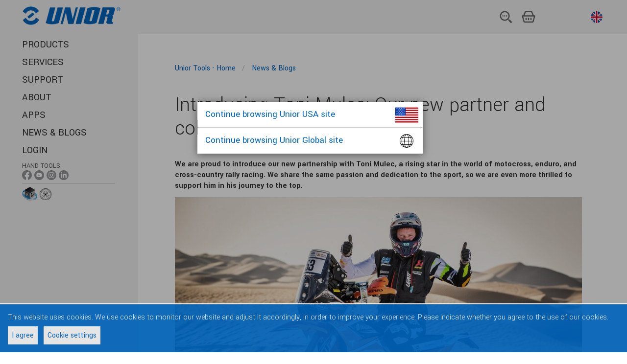

--- FILE ---
content_type: text/html;charset=utf-8
request_url: https://uniortools.com/eng/press/news/2023/march/introducing-toni-mulec-our-new-partner-and-collaboration
body_size: 5701
content:
<!DOCTYPE html>
<html lang="en" class="js svg svgasimg inlinesvg flexbox mix-blend-mode">
<head>
    
<meta name="robots" content="index, follow">
<meta name="description" content="Unior tools">
<meta name="keywords" content="">

<link rel="alternate" hreflang="sq" href="https://uniortools.com/al/press/news/2023/march/introducing-toni-mulec-our-new-partner-and-collaboration"/>
<link rel="alternate" hreflang="ar" href="https://uniortools.com/ar/press/news/2023/march/introducing-toni-mulec-our-new-partner-and-collaboration"/>
<link rel="alternate" hreflang="nl-be" href="https://uniortools.com/be/press/news/2023/march/introducing-toni-mulec-our-new-partner-and-collaboration"/>
<link rel="alternate" hreflang="fr-be" href="https://uniortools.com/frb/press/news/2023/march/introducing-toni-mulec-our-new-partner-and-collaboration"/>
<link rel="alternate" hreflang="lb" href="https://uniortools.com/frl/press/news/2023/march/introducing-toni-mulec-our-new-partner-and-collaboration"/>
<link rel="alternate" hreflang="bs" href="https://uniortools.com/bih/press/news/2023/march/introducing-toni-mulec-our-new-partner-and-collaboration"/>
<link rel="alternate" hreflang="bg" href="https://uniortools.com/bg/press/news/2023/march/introducing-toni-mulec-our-new-partner-and-collaboration"/>
<link rel="alternate" hreflang="cs" href="https://uniortools.com/cs/press/news/2023/march/introducing-toni-mulec-our-new-partner-and-collaboration"/>
<link rel="alternate" hreflang="de" href="https://uniortools.com/ger/press/news/2023/march/introducing-toni-mulec-our-new-partner-and-collaboration"/>
<link rel="canonical" href="https://uniortools.com/eng/press/news/2023/march/introducing-toni-mulec-our-new-partner-and-collaboration"/>
<link rel="alternate" hreflang="en" href="https://uniortools.com/eng/press/news/2023/march/introducing-toni-mulec-our-new-partner-and-collaboration"/>
<link rel="alternate" hreflang="x-default" href="https://uniortools.com/eng/press/news/2023/march/introducing-toni-mulec-our-new-partner-and-collaboration"/>
<link rel="alternate" hreflang="es" href="https://uniortools.com/es/press/news/2023/march/introducing-toni-mulec-our-new-partner-and-collaboration"/>
<link rel="alternate" hreflang="grk" href="https://uniortools.com/gre/press/news/2023/march/introducing-toni-mulec-our-new-partner-and-collaboration"/>
<link rel="alternate" hreflang="fr" href="https://uniortools.com/fr/press/news/2023/march/introducing-toni-mulec-our-new-partner-and-collaboration"/>
<link rel="alternate" hreflang="hr" href="https://uniortools.com/hr/press/news/2023/march/introducing-toni-mulec-our-new-partner-and-collaboration"/>
<link rel="alternate" hreflang="it" href="https://uniortools.com/it/press/news/2023/march/introducing-toni-mulec-our-new-partner-and-collaboration"/>
<link rel="alternate" hreflang="kor" href="https://uniortools.com/kor/press/news/2023/march/introducing-toni-mulec-our-new-partner-and-collaboration"/>
<link rel="alternate" hreflang="hu" href="https://uniortools.com/hu/press/news/2023/march/introducing-toni-mulec-our-new-partner-and-collaboration"/>
<link rel="alternate" hreflang="mk" href="https://uniortools.com/mk/press/news/2023/march/introducing-toni-mulec-our-new-partner-and-collaboration"/>
<link rel="alternate" hreflang="nl" href="https://uniortools.com/nl/press/news/2023/march/introducing-toni-mulec-our-new-partner-and-collaboration"/>
<link rel="alternate" hreflang="asq" href="https://uniortools.com/at/press/news/2023/march/introducing-toni-mulec-our-new-partner-and-collaboration"/>
<link rel="alternate" hreflang="pl" href="https://uniortools.com/pol/press/news/2023/march/introducing-toni-mulec-our-new-partner-and-collaboration"/>
<link rel="alternate" hreflang="rm" href="https://uniortools.com/ro/press/news/2023/march/introducing-toni-mulec-our-new-partner-and-collaboration"/>
<link rel="alternate" hreflang="ru" href="https://uniortools.com/ru/press/news/2023/march/introducing-toni-mulec-our-new-partner-and-collaboration"/>
<link rel="alternate" hreflang="sl" href="https://uniortools.com/slo/press/news/2023/march/introducing-toni-mulec-our-new-partner-and-collaboration"/>
<link rel="alternate" hreflang="sk" href="https://uniortools.com/sk/press/news/2023/march/introducing-toni-mulec-our-new-partner-and-collaboration"/>
<link rel="alternate" hreflang="sr" href="https://uniortools.com/sr/press/news/2023/march/introducing-toni-mulec-our-new-partner-and-collaboration"/>
<link rel="alternate" hreflang="zh" href="https://uniortools.com/cn/press/news/2023/march/introducing-toni-mulec-our-new-partner-and-collaboration"/>
<link rel="alternate" hreflang="tr" href="https://uniortools.com/tr/press/news/2023/march/introducing-toni-mulec-our-new-partner-and-collaboration"/>


<meta http-equiv="X-UA-Compatible" content="IE=edge" />
<meta name="viewport" content="width=device-width, initial-scale=1">
<meta charset="UTF-8">
<title>Introducing Toni Mulec: Our new partner and collaboration</title>
<link rel="shortcut icon" href="/res/img/favicon.ico" type="image/x-icon" crossorigin="anonymous" />


<link rel="stylesheet" href="https://fonts.googleapis.com/icon?family=Material+Icons" crossorigin="anonymous">
<link rel="stylesheet" href="https://unpkg.com/purecss@1.0.0/build/pure-min.css" integrity="sha384-nn4HPE8lTHyVtfCBi5yW9d20FjT8BJwUXyWZT9InLYax14RDjBj46LmSztkmNP9w" crossorigin="anonymous">
<link rel="stylesheet" type="text/css" href="https://uniortools.com/res/slick/slick-theme.css"/>				
<link rel="stylesheet" type="text/css" href="https://uniortools.com/res/css/u.css"/>				
<script rel="preconnect" src="https://ajax.googleapis.com/ajax/libs/jquery/3.6.0/jquery.min.js" type="c9efe05abe10b5c1f81161d0-text/javascript"></script>

<link type="text/css" rel="stylesheet" href="https://uniortools.com/res/cache/inc-25229463-20260114101709.css" />

<script type="c9efe05abe10b5c1f81161d0-text/javascript" src="https://uniortools.com/res/cache/inc-878526705-20260114101709.js"></script>



<meta property="og:image" content="/images/news/2023/3/332326664-1606667433113123-372154234484391911-n.jpg">
</head>
<body>
<div id="wrapper">  
    
    
    <div id="topmenu">
    
        <ul role="list" class="ul-nav-kosarica w-list-unstyled">
          <li><a href="#openSearch"><img src="/images/menu/2023/iskalnik.svg" loading="lazy" alt="" class="icon-kosarica"></a></li>
          <li>
			<a href="/eng/shop/cart" class="shop-cart">
                <img ALT="kosarica.svg" src="/images/menu/2023/kosarica.svg">
				<span id="shop-items-quantity" class="cart-count">0</span> 
			</a>
          </li>
          <li style="padding-left:4px">
    		<div class="country-menu desktop">
    			<a href="#selectLang">
    				<img src="/res/img/langflags/eng.svg" alt="English" class="flag">
    				<span class="current-country">English</span>
    			</a>
    		</div>
          </li>
          <li class="menu"><a href="#openMenu"><img src="/images/menu/2023/menu.svg" loading="lazy" alt=""></a></li>
        </ul>
        
    	<a href="/" class="logo"><img src="/res/img/unior-logo-2023.png" class="logo" alt="Logo"></a>
        
    </div>    
    
    
	<style>
#transmodeEnabled {
    font-size:75%;
    background-color: #ddd;
    padding: 4px;
    cursor:pointer;
}
#transmodeEnabled .cb {
    vertical-align:middle;
}
#transmodeEnabled.on .checked {
    color:#f00;
}
#transmodeEnabled.off .unchecked {
    display:none;
}
#transmodeEnabled.on .checked {
    display:none;
}

.navigation .withic {
    margin-bottom: 0px !important;
    padding-top: 4px;    
}
.navigation .withic span {
    font-size:70%;
    opacity:0.8;
    display:block;
}
.navigation .withic a {
    display:inline;
}    
.navigation .withic div {
    display:inline-block;
}
.navigation .withic img {
    width:20px;
}

.navigation .botic {
    padding-top:2px;
}
.navigation .botic .img30 {
    height:30px;
    vertical-align:middle;
}
.navigation .botic .img24 {
    height:24px;
    vertical-align:middle;
}

.navigation .botic a {
    text-indent: unset; 
    vertical-align: sub;
}    
    
.navigation .redCount i {
    background-color: #d00;
    color: #fff;
    font-size: 11px;
    text-decoration: none;
    font-style: normal;
    padding: 2px 4px 1px 4px;
    border-radius: 12px;
    vertical-align: middle;
    margin-bottom: 2px;
    display: inline-block;
}
.sociallinks {
    display:none;   
}
.sociallinks.social-handtools {
    display:initial;   
}
</style>
<header class="header" role="banner">
	
	<div class="adapt">
		<!--
		<a href="https://uniortools.com/eng/" class="brand" rel="home">
			<h1>
				<img src="/res/img/unior-logo.png" class="logo" alt="Logo">
				<span class="visuallyhidden">{unior_hand_tools}</span>
			</h1>
		</a>
		-->
		
		<nav class="navigation">
	    <div class="top-menu">
	    <!--
		<div class="country-menu desktop">
			<a href="#selectLang" xhref="/eng/select-language">
				<span class="label">English:</span>				
					<img src="/res/img/langflags/eng.svg" alt="English" class="flag">
				<span class="current-country">English</span>
				
			</a>
		</div>
		<a href="/eng/shop/cart" class="shop-cart"><i></i>
			<span class="visuallyhidden"></span>  
			<span id="shop-items-quantity" class="cart-count">0</span> 
		</a>
		<a href="#openSearch" class="open-search-btn"><i></i><span class="visuallyhidden">{open_search}</span></a>
		<button data-href="#openMenu" class="open-menu-btn"><i></i><span class="visuallyhidden">{open_menu}</span></button>
		-->
	</div>
	<div class="menu-container">
		<div class="menu-wrapper">
			<div class="menu-scrollable" style="">
				<button data-href="#closeMenu" class="close-menu-btn"><i></i><span class="visuallyhidden">zapri menu</span></button>				
					<ul class="main-menu" style="">
							<li>
								<a href="https://uniortools.com/eng/category" title="PRODUCTS" class="link">
									PRODUCTS
								</a>
							</li>						
							<li>
								<a href="https://uniortools.com/eng/services" title="SERVICES " class="link">
									SERVICES 
								</a>
							</li>						
							<li>
								<a href="https://uniortools.com/eng/support" title="SUPPORT" class="link">
									SUPPORT
								</a>
							</li>						
							<li>
								<a href="https://uniortools.com/eng/about-us" title="ABOUT" class="link">
									ABOUT
								</a>
							</li>						
							<li>
								<a href="https://uniortools.com/eng/apps" title="APPS" class="link">
									APPS
								</a>
							</li>						
							<li>
								<a href="https://uniortools.com/eng/press/news-index" title="NEWS & BLOGS" class="link">
									NEWS & BLOGS
								</a>
							</li>	
<!--
							
							
							
-->						
						
							<li>
								<a href="#weblogin" title="Login" class="link">
									Login
								</a>
							</li>
													
						
							<li class="withic sociallinks social-handtools"  xstyle="border-top:1px solid #ccc">
                                <span>HAND TOOLS</span>
								<div>
                                    <a href="https://www.facebook.com/UniorHandTools" target="_blank"><img ALT="ikona-facebook-01.png" src="/images/menu/ikona-facebook-01.png"></a>
                                    <a href="https://www.youtube.com/user/UniorTools" target="_blank"><img ALT="ikona-youtube-01.png" src="/images/menu/ikona-youtube-01.png"></a>
                                    <a href="https://www.instagram.com/uniorhandtools/" target="_blank"><img ALT="ikona-instagram-01.png" src="/images/menu/ikona-instagram-01.png"></a>
                                    <a href="https://www.linkedin.com/showcase/unior-hand-tools/?viewAsMember=true" target="_blank"><img ALT="ikona-linkedin-01.png" src="/images/menu/ikona-linkedin-01.png"></a>
								</div>
							</li>							
							<li class="withic sociallinks social-biketools">
                                <span>BIKE TOOLS</span>
								<div>
                                    <a href="https://www.facebook.com/uniorbike/" target="_blank"><img ALT="ikona-facebook-01.png" src="/images/menu/ikona-facebook-01.png"></a>
                                    <a href="https://www.youtube.com/c/UniorBikeTools" target="_blank"><img ALT="ikona-youtube-01.png" src="/images/menu/ikona-youtube-01.png"></a>
                                    <a href="https://www.instagram.com/uniorbiketools/" target="_blank"><img ALT="ikona-instagram-01.png" src="/images/menu/ikona-instagram-01.png"></a>
								</div>
							</li>	

							<li class="withic sociallinks social-mototools">
                                <span>MOTO TOOLS</span>
								<div>
                                    <a href="https://www.facebook.com/uniormototools" target="_blank"><img ALT="ikona-facebook-01.png" src="/images/menu/ikona-facebook-01.png"></a>
                                    <a href="https://www.instagram.com/uniormototools/" target="_blank"><img ALT="ikona-instagram-01.png" src="/images/menu/ikona-instagram-01.png"></a>
								</div>
							</li>	
							
							<li class="botic" style="border-top:1px solid #ccc">
                                <a href="https://uniortools.com/eng/apps/configurator" target="_blank"><img ALT="konfigurator-ikona-splet.png" class="img30" src="/images/assets/Uploads/configurator/konfigurator-ikona-splet.png"></a>
                                <a style="text-indent: unset; vertical-align: sub;" href="https://spoketension.uniortools.com/" target="_blank"><img ALT="ikona-spoke-tension.png" class="img24" src="/images/menu/ikona-spoke-tension.png"></a>
							</li>							
							
					</ul>		

				<div class="country-menu mobile">
					<a href="#selectLang" xhref="https://uniortools.com/eng/select-language">
						<span class="label">Select language:</span>						
						<img src="/res/img/langflags/eng.svg" alt="English" class="flag" style="width:24px">
						<span class="current-country">English</span>
					</a>
				</div>
			</div>
		</div>
	</div>
</nav>
</div>
<div id="menu-theme"></div>
</header>
	<div id="container">
		<main class="main" role="main" id="main">
			<article class="default-page iepage">
<div class="adapt article-adapt">		
    <nav class="breadcrumbs v-adapt" role="navigation" data-base="ModulePage">
    <ol aria-label="Breadcrumbs:" itemtype="https://schema.org/BreadcrumbList">		
            	<li itemscope="" itemprop="itemListElement" itemtype="https://schema.org/ListItem" class="first">				
			<a href="/eng/index" class="breadcrumb-1" itemprop="item">				
				<span itemprop="title">Unior Tools - Home</span>				
			</a>
			<i></i>
		</li>
    	<li itemscope="" itemprop="itemListElement" itemtype="https://schema.org/ListItem" class="first">				
			<a href="/eng/press/news-index" class="breadcrumb-1" itemprop="item">				
				<span itemprop="title">News & Blogs</span>				
			</a>
			
		</li>
    </ol>
  </nav>

  <div class="article">
    <h1>Introducing Toni Mulec: Our new partner and collaboration</h1>
  </div>
	<div class="modules">
	    <div class="article ued">
            <div class="ued-block ukey-block0 "><div class="ued-row cols1"><div class="ukey-text1"><p><strong>We are proud to introduce our new partnership with Toni Mulec, a rising star in the world of motocross, enduro, and cross-country rally racing. We share the same passion and dedication to the sport, so we are even more thrilled to support him in his journey to the top.</strong></p>
</div></div><div class="ued-row cols1"><div class="ukey-image1"><img src="/images/news/2023/3/332326664-1606667433113123-372154234484391911-n.jpg" alt=""></div></div><div class="ued-row cols1"><div class="ukey-text2"><p>Toni Mulec's journey to becoming a professional motocross, enduro, and cross-country rally racer began at a young age. <strong>He quickly discovered his love for the sport and began racing competitively in 2001</strong>. Over the years, Toni has honed his skills and become a top-performing racer, winning numerous championships and competing at the highest levels of the sport.</p>
</div></div><div class="ued-row cols1"><div class="ukey-text4"><p>As Toni's partner, we arecommitted to supporting him in his journey to the top. We believe that his talent, dedication, and passion for the sport make him an ideal partner for our brand. <strong>Toni's expertise in racing will bring valuable insights and ideas to our team</strong> as we continue to innovate and improve our products and services.</p>
</div></div><div class="ued-row cols1"><div class="ukey-image2"><img src="/images/news/2023/3/333832996-945630216627295-4632811938837930366-n.jpg" alt=""></div></div><div class="ued-row cols1"><div class="ukey-text5"><p>We are committed to delivering top-quality products and services that meet his needs and the need of our customers. <strong>We believe that our partnership with Toni Mulec will help us achieve this goal by bringing new ideas and perspectives to the table</strong>.</p>
</div></div><div class="ued-row cols1"><div class="ukey-text6"><p>So we are already looking forward to our journey. <strong>We'll keep you updated, but make sure to follow him on his social media profiles</strong> (<a href="https://www.facebook.com/tonimulec501">Facebook</a> and <a href="https://www.instagram.com/tonimulec/">Instagram</a>).</p>
</div></div></div>
        </div>
    </div>
</div>
</article>

			
		</main>


		<footer class="footer" role="contentinfo">
			<div class="inner adapt v-adapt">
			    <nav class="footer-links">				
			<!-- <a href="/eng/cookies">Cookies</a> -->
			<a href="#gdprManager">Cookies</a><i></i>
			<a href="/eng/legal-notices">Legal notices</a><i></i>
			<a href="#weblogin">Login</a>
</nav>
<div class="credits">
    <p class="copyright">© 1919 - 2025 Unior – Hand tools</p>
    	<i></i>
    <p class="production">Production: <a href="https://www.inetis.com" target="_blank" rel="noopener noreferrer nofollow">Inetis</a></p>
</div>






			</div>			
		</footer>
        <div id="top-theme"></div>
        <div id="bottom-theme"></div>
	</div>		
</div>

<script type="c9efe05abe10b5c1f81161d0-text/javascript">
$(function(){
	Jos.loadingCss={
			top:"initial",
			bottom:"0",
			backgroundColor:"#4286f7",
			right:"0",
			transform: "inherit"
		};			
	Jos.setLoadingContent('<div class="loading"><i></i></div>');
	
});


Jos.config({
    labelCfg:{"labels": ["629901", "629902", "629905", "629903", "629904"], "carriagers": ["629589", "629590", "629591", "629515", "629705", "629706", "629707", "629487", "629591", "629707", "629487", "629487"]},
    perm:"",
	serverUrl:"https://uniortools.com",
	isAdmin:0,  
	loading:'<div class="loading"><i></i></div>',
	lang:"eng",
	uid:"",
	uname:"",
	selling:1, // 0,1
	ipCountry:"US",
	translations:'{"Cambodia":"Cambodia","Sudan":"Sudan","Portugal":"Portugal","Greece":"Greece","logout":"Logout","Latvia":"Latvia","Guatemala":"Guatemala","outlet":"Sale","Chile":"Chile","Iran, Islamic Republic of":"Iran, Islamic Republic of","Nepal":"Nepal","Castellano":"Castellano","Ukraine":"Ukraine","Bahrain":"Bahrain","India":"India","Canada":"Canada","forgotPsw":"Forgotten Password?","Turkey":"Turkey","Belgium":"Belgium","Finland":"Finland","Republic of Uzbekistan":"Republic of Uzbekistan","South Africa":"South Africa","readmorebanner":"Read more","Peru":"Peru","Germany":"Germany","Hong Kong":"Hong Kong","United States":"United States","login":"Login","Thailand":"Thailand","Costa Rica":"Costa Rica","Sweden":"Sweden","Vietnam":"Vietnam","outOfStock":"Out of stock","Poland":"Poland","Bulgaria":"Bulgaria","Jordan":"Jordan","Kuwait":"Kuwait","Tunisia":"Tunisia","email":"Email","reddot":"Enable translation mode","Croatia":"Croatia","myaccount":"My Account","Syrian Arab Republic":"Syrian Arab Republic","United Kingdom":"United Kingdom","United Arab Emirates":"United Arab Emirates","Switzerland":"Switzerland","Spain":"Spain","Cuba":"Cuba","Venezuela":"Venezuela","Czech Republic":"Czech Republic","Israel":"Israel","Australia":"Australia","Estonia":"Estonia","Cyprus":"Cyprus","Malaysia":"Malaysia","Iceland":"Iceland","Oman":"Oman","Austria":"Austria","El Salvador":"El Salvador","Luxembourg":"Luxembourg","Korea, Republic of":"Korea, Republic of","Brazil":"Brazil","changepsw":"Change password","Algeria":"Algeria","Slovenia":"Slovenia","new":"New","Colombia":"Colombia","Ecuador":"Ecuador","Hungary":"Hungary","Japan":"Japan","Belarus":"Belarus","Albania":"Albania","New Zealand":"New Zealand","name":"Name","Italy":"Italy","Macedonia":"Macedonia","Singapore":"Singapore","Egypt":"Egypt","Bolivia":"Bolivia","Russia":"Russia","Saudi Arabia":"Saudi Arabia","Netherlands":"Netherlands","Pakistan":"Pakistan","Kosovo":"Kosovo","China":"China","Qatar":"Qatar","Ireland":"Ireland","Slovakia":"Slovakia","Lithuania":"Lithuania","Serbia":"Serbia","France":"France","Bosnia and Herzegovina":"Bosnia and Herzegovina","International":"International","tillEndStock":"Till end of stock","Romania":"Romania","Philippines":"Philippines","discontinued":"Discontinued","Nicaragua":"Nicaragua","Norway":"Norway","Denmark":"Denmark","Mexico":"Mexico","Montenegro":"Montenegro","Indonesia":"Indonesia"}', 
	gdpr:""
	
});

var isIE = /MSIE|Trident/.test(window.navigator.userAgent);
var isIE10 = /MSIE 10|MSIE 9|MSIE 8/.test(window.navigator.userAgent);
if (!String.prototype.replaceAll) {
	String.prototype.replaceAll = function(str, newStr){
		// If a regex pattern
		if (Object.prototype.toString.call(str).toLowerCase() === '[object regexp]') {
			return this.replace(str, newStr);
		}
		// If a string
		return this.replace(new RegExp(str, 'g'), newStr);
	};
}

if(Jos.cfg.uname) {
    $("body").append('<a href="/logout" style="border-radius:16px;position:fixed;z-index: 10000;bottom:0;right:0;padding: 2px 8px;background-color: rgba(0,255,0,0.2);color: #040;">'+ Jos.cfg.uname +' <i class="material-icons" style="vertical-align:middle">exit_to_app</i></a>');
}
    /////////////salesmanago
    ////////////////////    
</script>


<!-- Global site tag (gtag.js) - Google Analytics -->

<script type="template" id="mainTemplate"></script>

<div id="gdpr-popup">
<div>This website uses cookies. We use cookies to monitor our website and adjust it accordingly, in order to improve your experience. Please indicate whether you agree to the use of our cookies.</div>
<div class="buttons">
    <a href="#gdprAgree">I agree</a>
    <a href="#gdprManager">Cookie settings</a>
</div>
    
    </div>


<script src="/cdn-cgi/scripts/7d0fa10a/cloudflare-static/rocket-loader.min.js" data-cf-settings="c9efe05abe10b5c1f81161d0-|49" defer></script></body>
</html>


